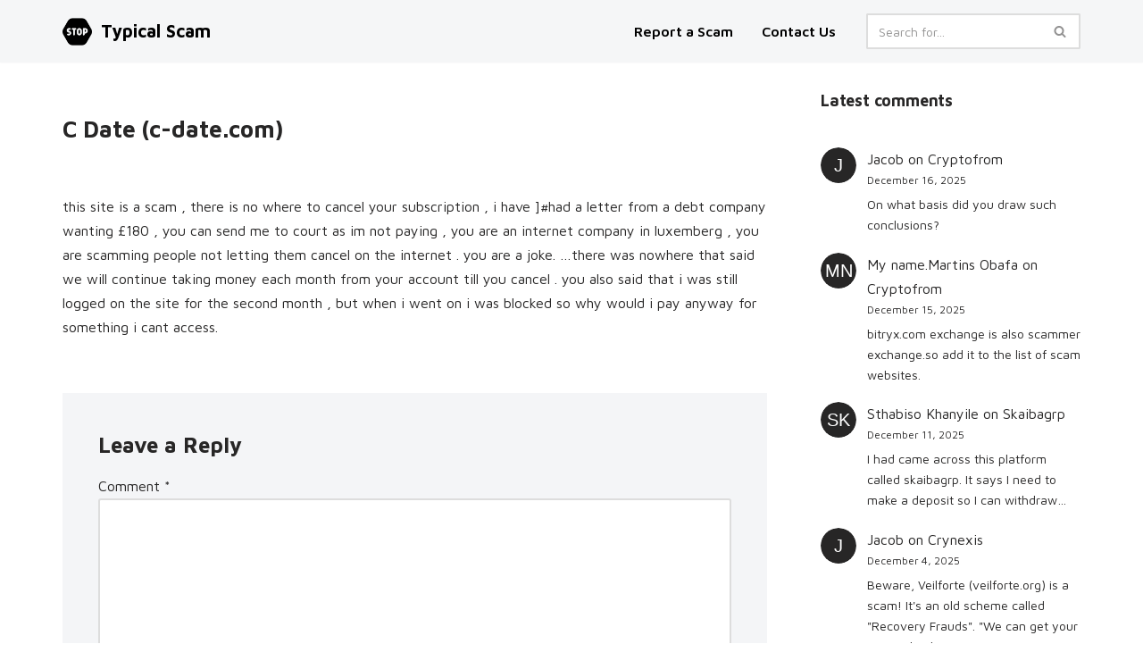

--- FILE ---
content_type: image/svg+xml
request_url: https://typicalscam.com/wp-content/uploads/letter-avatar/f2c73919b43aef3b4148bee940bbf5db.svg
body_size: -54
content:
<svg xmlns="http://www.w3.org/2000/svg" xmlns:xlink="http://www.w3.org/1999/xlink" width="48px" height="48px" viewBox="0 0 48 48" style="user-select: none;"><circle fill="#272626" cx="24" width="48" height="48" cy="24" r="24"/><text x="50%" y="50%" style="color: #ffffff; line-height: 1;font-family: -apple-system, BlinkMacSystemFont, 'Segoe UI', 'Roboto', 'Oxygen', 'Ubuntu', 'Fira Sans', 'Droid Sans', 'Helvetica Neue', sans-serif;" alignment-baseline="middle" text-anchor="middle" font-size="24" font-weight="400" dy=".1em" dominant-baseline="middle" fill="#ffffff">MN</text></svg>